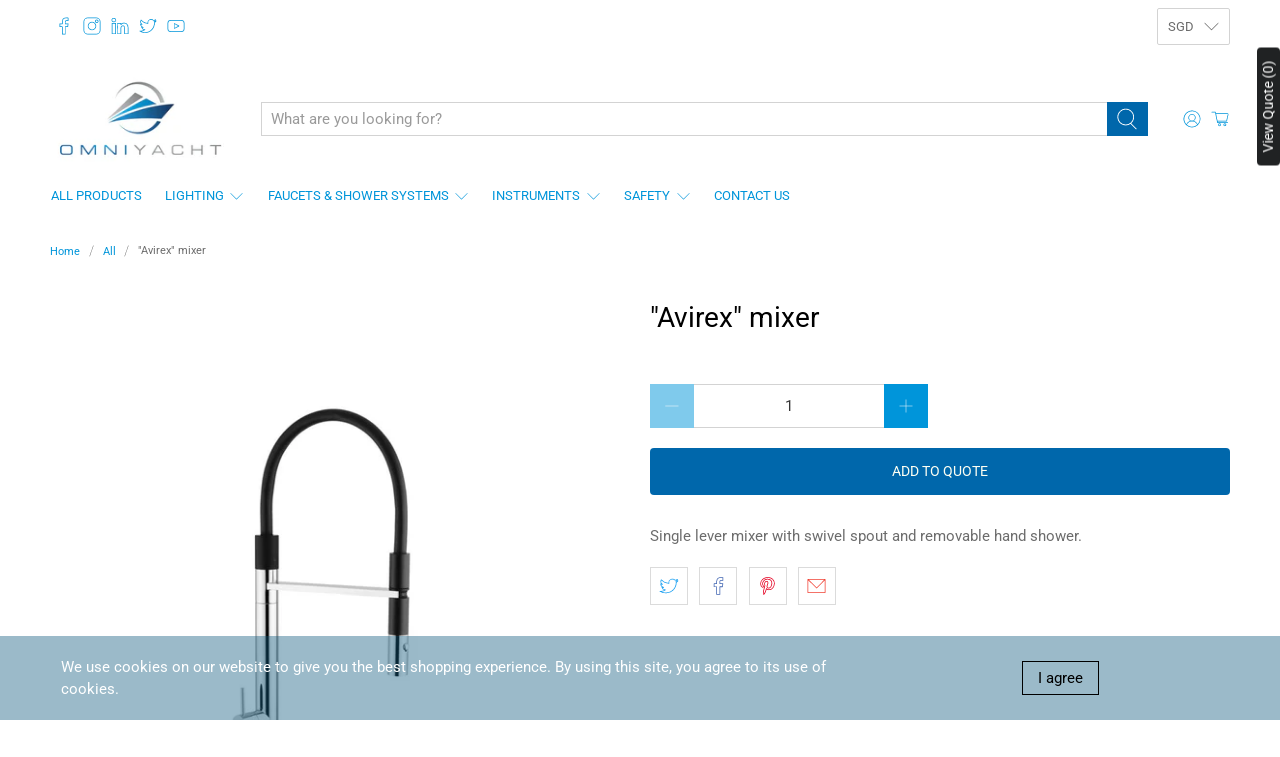

--- FILE ---
content_type: text/javascript; charset=utf-8
request_url: https://omniyacht.co/en-au/products/avirex-mixer.js
body_size: 627
content:
{"id":6234470875303,"title":"\"Avirex\" mixer","handle":"avirex-mixer","description":"\u003cp\u003eSingle lever mixer with swivel spout and removable hand shower.\u003c\/p\u003e","published_at":"2021-01-26T18:23:36+08:00","created_at":"2021-01-26T18:23:36+08:00","vendor":"Elka Design","type":"Faucets \/ Taps","tags":["Bathroom Fixtures","ELKA DESIGN","Faucets Mixers","Mixers"],"price":100,"price_min":100,"price_max":100,"available":true,"price_varies":false,"compare_at_price":null,"compare_at_price_min":0,"compare_at_price_max":0,"compare_at_price_varies":false,"variants":[{"id":37996089704615,"title":"Default Title","option1":"Default Title","option2":null,"option3":null,"sku":"70350","requires_shipping":true,"taxable":true,"featured_image":null,"available":true,"name":"\"Avirex\" mixer","public_title":null,"options":["Default Title"],"price":100,"weight":1000,"compare_at_price":null,"inventory_management":"shopify","barcode":"","requires_selling_plan":false,"selling_plan_allocations":[]}],"images":["\/\/cdn.shopify.com\/s\/files\/1\/0526\/9618\/7047\/products\/70350.jpg?v=1612751324"],"featured_image":"\/\/cdn.shopify.com\/s\/files\/1\/0526\/9618\/7047\/products\/70350.jpg?v=1612751324","options":[{"name":"Title","position":1,"values":["Default Title"]}],"url":"\/en-au\/products\/avirex-mixer","media":[{"alt":"false","id":14891939987623,"position":1,"preview_image":{"aspect_ratio":1.0,"height":960,"width":960,"src":"https:\/\/cdn.shopify.com\/s\/files\/1\/0526\/9618\/7047\/products\/70350.jpg?v=1612751324"},"aspect_ratio":1.0,"height":960,"media_type":"image","src":"https:\/\/cdn.shopify.com\/s\/files\/1\/0526\/9618\/7047\/products\/70350.jpg?v=1612751324","width":960}],"requires_selling_plan":false,"selling_plan_groups":[]}